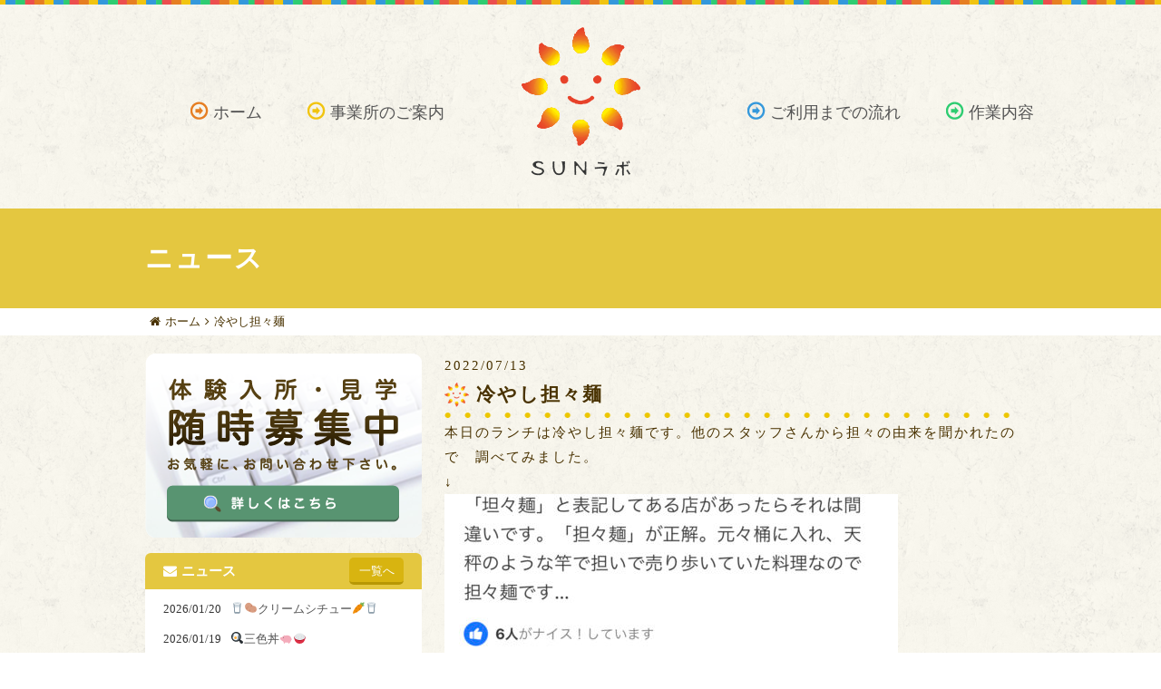

--- FILE ---
content_type: text/html; charset=UTF-8
request_url: http://sunlabo.com/2022/07/13/%E5%86%B7%E3%82%84%E3%81%97%E6%8B%85%E3%80%85%E9%BA%BA/
body_size: 7004
content:
<!DOCTYPE html>
<html lang="ja">
<head>
<!-- Global site tag (gtag.js) - Google Analytics -->
<script async src="https://www.googletagmanager.com/gtag/js?id=UA-101005933-1"></script>
<script>
  window.dataLayer = window.dataLayer || [];
  function gtag(){dataLayer.push(arguments);}
  gtag('js', new Date());

  gtag('config', 'UA-101005933-1');


</script>

<meta charset="UTF-8">

<title>冷やし担々麺 | 就労継続支援B型事業所 SUNラボ</title>
<meta name="description" content="就労継続支援B型事業所SUNラボ（サンラボ）は札幌北区にある事業所です。パソコンの資格取得などを温かい雰囲気の中で目指すことができます。">
<meta name="keywords" content="">


<meta name="viewport" content="width=1024">
<meta name="format-detection" content="telephone=no,address=no,email=no">

<link rel="stylesheet" href="http://sunlabo.com/wp-content/themes/wp_template/shared/css/global.css">
<link rel="stylesheet" href="http://sunlabo.com/wp-content/themes/wp_template/shared/css/general.css">
<link rel="stylesheet" href="http://sunlabo.com/wp-content/themes/wp_template/shared/css/common.css">
<link rel="stylesheet" href="http://sunlabo.com/wp-content/themes/wp_template/css/font-awesome.css">
<link rel="stylesheet" href="http://sunlabo.com/wp-content/themes/wp_template/css/top.css">
<link rel="stylesheet" href="http://sunlabo.com/wp-content/themes/wp_template/css/jquery.bxslider.css">
<link rel="stylesheet" type="text/css" media="all" href="http://sunlabo.com/wp-content/themes/wp_template/style.css" />
<script src="http://ajax.googleapis.com/ajax/libs/jquery/2.1.4/jquery.min.js"></script>

<script type="text/javascript" src="http://sunlabo.com/wp-content/themes/wp_template/shared/js/jquery.bxslider.min.js"></script>




<script>
$(function(){
	$('.bxslider').bxSlider({
	  mode: 'fade',
	  captions: true
	});
})
</script>

<!--[if lt IE 9]>
<script src="html5shiv.js"></script>
<![endif]-->




<meta name='robots' content='max-image-preview:large' />

<!-- All in One SEO Pack 2.3.12.5 by Michael Torbert of Semper Fi Web Design[383,412] -->
<link rel="canonical" href="http://sunlabo.com/2022/07/13/%e5%86%b7%e3%82%84%e3%81%97%e6%8b%85%e3%80%85%e9%ba%ba/" />
<!-- /all in one seo pack -->
<link rel="alternate" type="application/rss+xml" title="就労継続支援B型事業所 SUNラボ &raquo; 冷やし担々麺 のコメントのフィード" href="http://sunlabo.com/2022/07/13/%e5%86%b7%e3%82%84%e3%81%97%e6%8b%85%e3%80%85%e9%ba%ba/feed/" />
<script type="text/javascript">
/* <![CDATA[ */
window._wpemojiSettings = {"baseUrl":"https:\/\/s.w.org\/images\/core\/emoji\/14.0.0\/72x72\/","ext":".png","svgUrl":"https:\/\/s.w.org\/images\/core\/emoji\/14.0.0\/svg\/","svgExt":".svg","source":{"concatemoji":"http:\/\/sunlabo.com\/wp-includes\/js\/wp-emoji-release.min.js?ver=6.4.7"}};
/*! This file is auto-generated */
!function(i,n){var o,s,e;function c(e){try{var t={supportTests:e,timestamp:(new Date).valueOf()};sessionStorage.setItem(o,JSON.stringify(t))}catch(e){}}function p(e,t,n){e.clearRect(0,0,e.canvas.width,e.canvas.height),e.fillText(t,0,0);var t=new Uint32Array(e.getImageData(0,0,e.canvas.width,e.canvas.height).data),r=(e.clearRect(0,0,e.canvas.width,e.canvas.height),e.fillText(n,0,0),new Uint32Array(e.getImageData(0,0,e.canvas.width,e.canvas.height).data));return t.every(function(e,t){return e===r[t]})}function u(e,t,n){switch(t){case"flag":return n(e,"\ud83c\udff3\ufe0f\u200d\u26a7\ufe0f","\ud83c\udff3\ufe0f\u200b\u26a7\ufe0f")?!1:!n(e,"\ud83c\uddfa\ud83c\uddf3","\ud83c\uddfa\u200b\ud83c\uddf3")&&!n(e,"\ud83c\udff4\udb40\udc67\udb40\udc62\udb40\udc65\udb40\udc6e\udb40\udc67\udb40\udc7f","\ud83c\udff4\u200b\udb40\udc67\u200b\udb40\udc62\u200b\udb40\udc65\u200b\udb40\udc6e\u200b\udb40\udc67\u200b\udb40\udc7f");case"emoji":return!n(e,"\ud83e\udef1\ud83c\udffb\u200d\ud83e\udef2\ud83c\udfff","\ud83e\udef1\ud83c\udffb\u200b\ud83e\udef2\ud83c\udfff")}return!1}function f(e,t,n){var r="undefined"!=typeof WorkerGlobalScope&&self instanceof WorkerGlobalScope?new OffscreenCanvas(300,150):i.createElement("canvas"),a=r.getContext("2d",{willReadFrequently:!0}),o=(a.textBaseline="top",a.font="600 32px Arial",{});return e.forEach(function(e){o[e]=t(a,e,n)}),o}function t(e){var t=i.createElement("script");t.src=e,t.defer=!0,i.head.appendChild(t)}"undefined"!=typeof Promise&&(o="wpEmojiSettingsSupports",s=["flag","emoji"],n.supports={everything:!0,everythingExceptFlag:!0},e=new Promise(function(e){i.addEventListener("DOMContentLoaded",e,{once:!0})}),new Promise(function(t){var n=function(){try{var e=JSON.parse(sessionStorage.getItem(o));if("object"==typeof e&&"number"==typeof e.timestamp&&(new Date).valueOf()<e.timestamp+604800&&"object"==typeof e.supportTests)return e.supportTests}catch(e){}return null}();if(!n){if("undefined"!=typeof Worker&&"undefined"!=typeof OffscreenCanvas&&"undefined"!=typeof URL&&URL.createObjectURL&&"undefined"!=typeof Blob)try{var e="postMessage("+f.toString()+"("+[JSON.stringify(s),u.toString(),p.toString()].join(",")+"));",r=new Blob([e],{type:"text/javascript"}),a=new Worker(URL.createObjectURL(r),{name:"wpTestEmojiSupports"});return void(a.onmessage=function(e){c(n=e.data),a.terminate(),t(n)})}catch(e){}c(n=f(s,u,p))}t(n)}).then(function(e){for(var t in e)n.supports[t]=e[t],n.supports.everything=n.supports.everything&&n.supports[t],"flag"!==t&&(n.supports.everythingExceptFlag=n.supports.everythingExceptFlag&&n.supports[t]);n.supports.everythingExceptFlag=n.supports.everythingExceptFlag&&!n.supports.flag,n.DOMReady=!1,n.readyCallback=function(){n.DOMReady=!0}}).then(function(){return e}).then(function(){var e;n.supports.everything||(n.readyCallback(),(e=n.source||{}).concatemoji?t(e.concatemoji):e.wpemoji&&e.twemoji&&(t(e.twemoji),t(e.wpemoji)))}))}((window,document),window._wpemojiSettings);
/* ]]> */
</script>
<style id='wp-emoji-styles-inline-css' type='text/css'>

	img.wp-smiley, img.emoji {
		display: inline !important;
		border: none !important;
		box-shadow: none !important;
		height: 1em !important;
		width: 1em !important;
		margin: 0 0.07em !important;
		vertical-align: -0.1em !important;
		background: none !important;
		padding: 0 !important;
	}
</style>
<link rel='stylesheet' id='wp-block-library-css' href='http://sunlabo.com/wp-includes/css/dist/block-library/style.min.css?ver=6.4.7' type='text/css' media='all' />
<style id='classic-theme-styles-inline-css' type='text/css'>
/*! This file is auto-generated */
.wp-block-button__link{color:#fff;background-color:#32373c;border-radius:9999px;box-shadow:none;text-decoration:none;padding:calc(.667em + 2px) calc(1.333em + 2px);font-size:1.125em}.wp-block-file__button{background:#32373c;color:#fff;text-decoration:none}
</style>
<style id='global-styles-inline-css' type='text/css'>
body{--wp--preset--color--black: #000000;--wp--preset--color--cyan-bluish-gray: #abb8c3;--wp--preset--color--white: #ffffff;--wp--preset--color--pale-pink: #f78da7;--wp--preset--color--vivid-red: #cf2e2e;--wp--preset--color--luminous-vivid-orange: #ff6900;--wp--preset--color--luminous-vivid-amber: #fcb900;--wp--preset--color--light-green-cyan: #7bdcb5;--wp--preset--color--vivid-green-cyan: #00d084;--wp--preset--color--pale-cyan-blue: #8ed1fc;--wp--preset--color--vivid-cyan-blue: #0693e3;--wp--preset--color--vivid-purple: #9b51e0;--wp--preset--gradient--vivid-cyan-blue-to-vivid-purple: linear-gradient(135deg,rgba(6,147,227,1) 0%,rgb(155,81,224) 100%);--wp--preset--gradient--light-green-cyan-to-vivid-green-cyan: linear-gradient(135deg,rgb(122,220,180) 0%,rgb(0,208,130) 100%);--wp--preset--gradient--luminous-vivid-amber-to-luminous-vivid-orange: linear-gradient(135deg,rgba(252,185,0,1) 0%,rgba(255,105,0,1) 100%);--wp--preset--gradient--luminous-vivid-orange-to-vivid-red: linear-gradient(135deg,rgba(255,105,0,1) 0%,rgb(207,46,46) 100%);--wp--preset--gradient--very-light-gray-to-cyan-bluish-gray: linear-gradient(135deg,rgb(238,238,238) 0%,rgb(169,184,195) 100%);--wp--preset--gradient--cool-to-warm-spectrum: linear-gradient(135deg,rgb(74,234,220) 0%,rgb(151,120,209) 20%,rgb(207,42,186) 40%,rgb(238,44,130) 60%,rgb(251,105,98) 80%,rgb(254,248,76) 100%);--wp--preset--gradient--blush-light-purple: linear-gradient(135deg,rgb(255,206,236) 0%,rgb(152,150,240) 100%);--wp--preset--gradient--blush-bordeaux: linear-gradient(135deg,rgb(254,205,165) 0%,rgb(254,45,45) 50%,rgb(107,0,62) 100%);--wp--preset--gradient--luminous-dusk: linear-gradient(135deg,rgb(255,203,112) 0%,rgb(199,81,192) 50%,rgb(65,88,208) 100%);--wp--preset--gradient--pale-ocean: linear-gradient(135deg,rgb(255,245,203) 0%,rgb(182,227,212) 50%,rgb(51,167,181) 100%);--wp--preset--gradient--electric-grass: linear-gradient(135deg,rgb(202,248,128) 0%,rgb(113,206,126) 100%);--wp--preset--gradient--midnight: linear-gradient(135deg,rgb(2,3,129) 0%,rgb(40,116,252) 100%);--wp--preset--font-size--small: 13px;--wp--preset--font-size--medium: 20px;--wp--preset--font-size--large: 36px;--wp--preset--font-size--x-large: 42px;--wp--preset--spacing--20: 0.44rem;--wp--preset--spacing--30: 0.67rem;--wp--preset--spacing--40: 1rem;--wp--preset--spacing--50: 1.5rem;--wp--preset--spacing--60: 2.25rem;--wp--preset--spacing--70: 3.38rem;--wp--preset--spacing--80: 5.06rem;--wp--preset--shadow--natural: 6px 6px 9px rgba(0, 0, 0, 0.2);--wp--preset--shadow--deep: 12px 12px 50px rgba(0, 0, 0, 0.4);--wp--preset--shadow--sharp: 6px 6px 0px rgba(0, 0, 0, 0.2);--wp--preset--shadow--outlined: 6px 6px 0px -3px rgba(255, 255, 255, 1), 6px 6px rgba(0, 0, 0, 1);--wp--preset--shadow--crisp: 6px 6px 0px rgba(0, 0, 0, 1);}:where(.is-layout-flex){gap: 0.5em;}:where(.is-layout-grid){gap: 0.5em;}body .is-layout-flow > .alignleft{float: left;margin-inline-start: 0;margin-inline-end: 2em;}body .is-layout-flow > .alignright{float: right;margin-inline-start: 2em;margin-inline-end: 0;}body .is-layout-flow > .aligncenter{margin-left: auto !important;margin-right: auto !important;}body .is-layout-constrained > .alignleft{float: left;margin-inline-start: 0;margin-inline-end: 2em;}body .is-layout-constrained > .alignright{float: right;margin-inline-start: 2em;margin-inline-end: 0;}body .is-layout-constrained > .aligncenter{margin-left: auto !important;margin-right: auto !important;}body .is-layout-constrained > :where(:not(.alignleft):not(.alignright):not(.alignfull)){max-width: var(--wp--style--global--content-size);margin-left: auto !important;margin-right: auto !important;}body .is-layout-constrained > .alignwide{max-width: var(--wp--style--global--wide-size);}body .is-layout-flex{display: flex;}body .is-layout-flex{flex-wrap: wrap;align-items: center;}body .is-layout-flex > *{margin: 0;}body .is-layout-grid{display: grid;}body .is-layout-grid > *{margin: 0;}:where(.wp-block-columns.is-layout-flex){gap: 2em;}:where(.wp-block-columns.is-layout-grid){gap: 2em;}:where(.wp-block-post-template.is-layout-flex){gap: 1.25em;}:where(.wp-block-post-template.is-layout-grid){gap: 1.25em;}.has-black-color{color: var(--wp--preset--color--black) !important;}.has-cyan-bluish-gray-color{color: var(--wp--preset--color--cyan-bluish-gray) !important;}.has-white-color{color: var(--wp--preset--color--white) !important;}.has-pale-pink-color{color: var(--wp--preset--color--pale-pink) !important;}.has-vivid-red-color{color: var(--wp--preset--color--vivid-red) !important;}.has-luminous-vivid-orange-color{color: var(--wp--preset--color--luminous-vivid-orange) !important;}.has-luminous-vivid-amber-color{color: var(--wp--preset--color--luminous-vivid-amber) !important;}.has-light-green-cyan-color{color: var(--wp--preset--color--light-green-cyan) !important;}.has-vivid-green-cyan-color{color: var(--wp--preset--color--vivid-green-cyan) !important;}.has-pale-cyan-blue-color{color: var(--wp--preset--color--pale-cyan-blue) !important;}.has-vivid-cyan-blue-color{color: var(--wp--preset--color--vivid-cyan-blue) !important;}.has-vivid-purple-color{color: var(--wp--preset--color--vivid-purple) !important;}.has-black-background-color{background-color: var(--wp--preset--color--black) !important;}.has-cyan-bluish-gray-background-color{background-color: var(--wp--preset--color--cyan-bluish-gray) !important;}.has-white-background-color{background-color: var(--wp--preset--color--white) !important;}.has-pale-pink-background-color{background-color: var(--wp--preset--color--pale-pink) !important;}.has-vivid-red-background-color{background-color: var(--wp--preset--color--vivid-red) !important;}.has-luminous-vivid-orange-background-color{background-color: var(--wp--preset--color--luminous-vivid-orange) !important;}.has-luminous-vivid-amber-background-color{background-color: var(--wp--preset--color--luminous-vivid-amber) !important;}.has-light-green-cyan-background-color{background-color: var(--wp--preset--color--light-green-cyan) !important;}.has-vivid-green-cyan-background-color{background-color: var(--wp--preset--color--vivid-green-cyan) !important;}.has-pale-cyan-blue-background-color{background-color: var(--wp--preset--color--pale-cyan-blue) !important;}.has-vivid-cyan-blue-background-color{background-color: var(--wp--preset--color--vivid-cyan-blue) !important;}.has-vivid-purple-background-color{background-color: var(--wp--preset--color--vivid-purple) !important;}.has-black-border-color{border-color: var(--wp--preset--color--black) !important;}.has-cyan-bluish-gray-border-color{border-color: var(--wp--preset--color--cyan-bluish-gray) !important;}.has-white-border-color{border-color: var(--wp--preset--color--white) !important;}.has-pale-pink-border-color{border-color: var(--wp--preset--color--pale-pink) !important;}.has-vivid-red-border-color{border-color: var(--wp--preset--color--vivid-red) !important;}.has-luminous-vivid-orange-border-color{border-color: var(--wp--preset--color--luminous-vivid-orange) !important;}.has-luminous-vivid-amber-border-color{border-color: var(--wp--preset--color--luminous-vivid-amber) !important;}.has-light-green-cyan-border-color{border-color: var(--wp--preset--color--light-green-cyan) !important;}.has-vivid-green-cyan-border-color{border-color: var(--wp--preset--color--vivid-green-cyan) !important;}.has-pale-cyan-blue-border-color{border-color: var(--wp--preset--color--pale-cyan-blue) !important;}.has-vivid-cyan-blue-border-color{border-color: var(--wp--preset--color--vivid-cyan-blue) !important;}.has-vivid-purple-border-color{border-color: var(--wp--preset--color--vivid-purple) !important;}.has-vivid-cyan-blue-to-vivid-purple-gradient-background{background: var(--wp--preset--gradient--vivid-cyan-blue-to-vivid-purple) !important;}.has-light-green-cyan-to-vivid-green-cyan-gradient-background{background: var(--wp--preset--gradient--light-green-cyan-to-vivid-green-cyan) !important;}.has-luminous-vivid-amber-to-luminous-vivid-orange-gradient-background{background: var(--wp--preset--gradient--luminous-vivid-amber-to-luminous-vivid-orange) !important;}.has-luminous-vivid-orange-to-vivid-red-gradient-background{background: var(--wp--preset--gradient--luminous-vivid-orange-to-vivid-red) !important;}.has-very-light-gray-to-cyan-bluish-gray-gradient-background{background: var(--wp--preset--gradient--very-light-gray-to-cyan-bluish-gray) !important;}.has-cool-to-warm-spectrum-gradient-background{background: var(--wp--preset--gradient--cool-to-warm-spectrum) !important;}.has-blush-light-purple-gradient-background{background: var(--wp--preset--gradient--blush-light-purple) !important;}.has-blush-bordeaux-gradient-background{background: var(--wp--preset--gradient--blush-bordeaux) !important;}.has-luminous-dusk-gradient-background{background: var(--wp--preset--gradient--luminous-dusk) !important;}.has-pale-ocean-gradient-background{background: var(--wp--preset--gradient--pale-ocean) !important;}.has-electric-grass-gradient-background{background: var(--wp--preset--gradient--electric-grass) !important;}.has-midnight-gradient-background{background: var(--wp--preset--gradient--midnight) !important;}.has-small-font-size{font-size: var(--wp--preset--font-size--small) !important;}.has-medium-font-size{font-size: var(--wp--preset--font-size--medium) !important;}.has-large-font-size{font-size: var(--wp--preset--font-size--large) !important;}.has-x-large-font-size{font-size: var(--wp--preset--font-size--x-large) !important;}
.wp-block-navigation a:where(:not(.wp-element-button)){color: inherit;}
:where(.wp-block-post-template.is-layout-flex){gap: 1.25em;}:where(.wp-block-post-template.is-layout-grid){gap: 1.25em;}
:where(.wp-block-columns.is-layout-flex){gap: 2em;}:where(.wp-block-columns.is-layout-grid){gap: 2em;}
.wp-block-pullquote{font-size: 1.5em;line-height: 1.6;}
</style>
<link rel='stylesheet' id='contact-form-7-css' href='http://sunlabo.com/wp-content/plugins/contact-form-7/includes/css/styles.css?ver=4.7' type='text/css' media='all' />
<link rel='stylesheet' id='wp-pagenavi-css' href='http://sunlabo.com/wp-content/plugins/wp-pagenavi/pagenavi-css.css?ver=2.70' type='text/css' media='all' />
<script type="text/javascript" src="http://sunlabo.com/wp-includes/js/jquery/jquery.min.js?ver=3.7.1" id="jquery-core-js"></script>
<script type="text/javascript" src="http://sunlabo.com/wp-includes/js/jquery/jquery-migrate.min.js?ver=3.4.1" id="jquery-migrate-js"></script>
<link rel="https://api.w.org/" href="http://sunlabo.com/wp-json/" /><link rel="alternate" type="application/json" href="http://sunlabo.com/wp-json/wp/v2/posts/1242" /><link rel="EditURI" type="application/rsd+xml" title="RSD" href="http://sunlabo.com/xmlrpc.php?rsd" />
<meta name="generator" content="WordPress 6.4.7" />
<link rel='shortlink' href='http://sunlabo.com/?p=1242' />
<link rel="alternate" type="application/json+oembed" href="http://sunlabo.com/wp-json/oembed/1.0/embed?url=http%3A%2F%2Fsunlabo.com%2F2022%2F07%2F13%2F%25e5%2586%25b7%25e3%2582%2584%25e3%2581%2597%25e6%258b%2585%25e3%2580%2585%25e9%25ba%25ba%2F" />
<link rel="alternate" type="text/xml+oembed" href="http://sunlabo.com/wp-json/oembed/1.0/embed?url=http%3A%2F%2Fsunlabo.com%2F2022%2F07%2F13%2F%25e5%2586%25b7%25e3%2582%2584%25e3%2581%2597%25e6%258b%2585%25e3%2580%2585%25e9%25ba%25ba%2F&#038;format=xml" />
<link rel="icon" href="http://sunlabo.com/wp-content/uploads/2017/05/logo-131x150.png" sizes="32x32" />
<link rel="icon" href="http://sunlabo.com/wp-content/uploads/2017/05/logo.png" sizes="192x192" />
<link rel="apple-touch-icon" href="http://sunlabo.com/wp-content/uploads/2017/05/logo.png" />
<meta name="msapplication-TileImage" content="http://sunlabo.com/wp-content/uploads/2017/05/logo.png" />


	<script src="http://ajax.googleapis.com/ajax/libs/jquery/2.1.4/jquery.min.js"></script>



<script src="http://sunlabo.com/wp-content/themes/wp_template/js/jquery.scrolldepth.min.js"></script>
<script>
jQuery(function() {

jQuery.scrollDepth({
percentage: true,
userTiming: false,
pixelDepth: false
});

});
</script>

</head>

<body>
<!-- Google Tag Manager (noscript) -->
<noscript><iframe src="https://www.googletagmanager.com/ns.html?id=GTM-MGMTZ48"
height="0" width="0" style="display:none;visibility:hidden"></iframe></noscript>
<!-- End Google Tag Manager (noscript) -->

<div id="Wrapper">



<div id="Header">

	<header>

		<div id="global_navi" class="cf">

			<div class="title_logo">
				<h1>
					<a href="http://sunlabo.com" onclick="gtag('event', 'click', {'event_category': 'categoryName','event_label': 'labelName'});"><img src="http://sunlabo.com/wp-content/themes/wp_template/shared/images/logo.png" alt="就労継続支援B型事業所SUNラボ（サンラボ）" width="131"></a>
				</h1>
			</div><!-- // .title_logo -->

			<nav class="cf">
				<ul class="left cf">
					<li>
						<a href="http://sunlabo.com">ホーム</a>
					</li>
					<li>
						<a href="http://sunlabo.com/office">事業所のご案内</a>
					</li>
				</ul>
				<ul class="right cf">
					<li>
						<a href="http://sunlabo.com/flow">ご利用までの流れ</a>
					</li>
					<li>
						<a href="http://sunlabo.com/works">作業内容</a>
					</li>
				</ul>
			</nav><!-- // nav -->

		</div><!-- // #global_navi -->

	</header><!-- // header -->

</div><!-- #Header -->
<div id="UnderTitle">
	<div class="inner">
		<h2>ニュース</h2>
	</div>
</div>

<div id="BreadCrumb">
	<div class="inner">
		<ul>
			<li><i class="fa fa-home"></i>ホーム</li>
			<li><i class="fa fa-angle-right"></i><a href="">冷やし担々麺</a></li>
		</ul>
	</div><!-- .inner -->
</div>

<div id="Content" class="cf">

	<div id="Main" class="fl_R">

							<p>2022/07/13</p>

				<div class="title">
					<h2>冷やし担々麺</h2>
				</div><!-- .title -->

				<p><p>本日のランチは冷やし担々麺です。他のスタッフさんから担々の由来を聞かれたので　調べてみました。</p>
<p>↓</p>
<p><img fetchpriority="high" decoding="async" class="alignnone size-full wp-image-1244" src="http://sunlabo.com/wp-content/uploads/2022/07/d04a111861ab05c3078d11201b954531-e1657685008183.jpg" alt="" width="500" height="478" /></p>
<p>おっさんて．．．(;・∀・)</p>
<p>本日の担々麵は汁なし冷やしです。本場中国では本来スープのない　このタイプだそうです。</p>
<p>トッピングのピーナッツは欠かせませんが　砕くのは意外と重労働です(;^_^A　カシューナッツの様に割れピーナッツがあればいいなぁ．．．これまたトッピングの♨卵　今までで最高の出来でした！</p>
<p>春巻ときゅうりには昨日のタルタルを添え、まるで本格中華、四川飯店みたいです(笑)</p>
<p><img decoding="async" class="alignnone size-full wp-image-1243" src="http://sunlabo.com/wp-content/uploads/2022/07/7013693fd1a7db7fe196f86db2e30c1f-e1657684966711.jpg" alt="" width="500" height="667" /></p>
</p>
			
	</div><!-- // #Main -->

		<div id="Side" class="fl_L">
		<aside>



			<div class="banner">
				<p><a href="http://sunlabo.com/contact"><img src="http://sunlabo.com/wp-content/themes/wp_template/shared/images/banner_01.png" class="見学体験受付"></a></p>
				<p class="detail"><a href="http://sunlabo.com/contact"><img src="http://sunlabo.com/wp-content/themes/wp_template/shared/images/detail_btn.png" alt="詳細へ"></a></p>
			</div><!-- .banner -->
			<div class="news">
				<h2><i class="fa fa-envelope"></i>ニュース<span class="fl_R"><a href="http://sunlabo.com/newslist">一覧へ</a></span></h2>
				<ul>

						
					
					<li class="title"><span class="date">2026/01/20</span><a href="http://sunlabo.com/2026/01/20/%f0%9f%a5%9b%f0%9f%a5%94%e3%82%af%e3%83%aa%e3%83%bc%e3%83%a0%e3%82%b7%e3%83%81%e3%83%a5%e3%83%bc%f0%9f%a5%95%f0%9f%a5%9b/">&#x1f95b;&#x1f954;クリームシチュー&#x1f955;&#x1f95b;</a></li>
			
					
					<li class="title"><span class="date">2026/01/19</span><a href="http://sunlabo.com/2026/01/19/%f0%9f%8d%b3%e4%b8%89%e8%89%b2%e4%b8%bc%f0%9f%90%96%f0%9f%8d%9a/">&#x1f373;三色丼&#x1f416;&#x1f35a;</a></li>
			
					
					<li class="title"><span class="date">2026/01/16</span><a href="http://sunlabo.com/2026/01/16/%f0%9f%a5%95%f0%9f%90%96%e7%84%bc%e3%81%8d%e3%81%86%e3%81%a9%e3%82%93%f0%9f%90%96%f0%9f%a5%95/">&#x1f955;&#x1f416;焼きうどん&#x1f416;&#x1f955;</a></li>
			
					
					<li class="title"><span class="date">2026/01/15</span><a href="http://sunlabo.com/2026/01/15/%e9%b6%8f%e5%a4%a7%e6%a0%b9-3/">&#x1f413;鶏大根&#x1f413;</a></li>
			
					
					<li class="title"><span class="date">2026/01/14</span><a href="http://sunlabo.com/2026/01/14/%f0%9f%8c%bd%e5%91%b3%e5%99%8c%e3%83%a9%e3%83%bc%e3%83%a1%e3%83%b3%f0%9f%8d%9c/">&#x1f33d;味噌ラーメン&#x1f35c;</a></li>
			
				</ul>
			</div><!-- .news -->
		</aside>
	</div><!-- // #Side -->
</div><!-- // #Content -->

	

<footer class="cf">

	<div class="footer_inner">
		<p class="copy tx11">©株式会社WHY All Rights Reserved.</p>
	</div><!-- // .footer_inner -->

</footer><!-- // footer -->

</div><!-- // #Wrapper -->

<script type="text/javascript" src="http://sunlabo.com/wp-content/plugins/contact-form-7/includes/js/jquery.form.min.js?ver=3.51.0-2014.06.20" id="jquery-form-js"></script>
<script type="text/javascript" id="contact-form-7-js-extra">
/* <![CDATA[ */
var _wpcf7 = {"recaptcha":{"messages":{"empty":"\u3042\u306a\u305f\u304c\u30ed\u30dc\u30c3\u30c8\u3067\u306f\u306a\u3044\u3053\u3068\u3092\u8a3c\u660e\u3057\u3066\u304f\u3060\u3055\u3044\u3002"}}};
/* ]]> */
</script>
<script type="text/javascript" src="http://sunlabo.com/wp-content/plugins/contact-form-7/includes/js/scripts.js?ver=4.7" id="contact-form-7-js"></script>

</body>
</html>



--- FILE ---
content_type: text/css
request_url: http://sunlabo.com/wp-content/themes/wp_template/shared/css/global.css
body_size: 2378
content:
@charset "utf-8";

/**
 *
 *  サイト共通
 *
 */

/*--------------------------------------------------------------------------
   reset
---------------------------------------------------------------------------*/

html,body,div,span,object,iframe,h1,h2,h3,h4,h5,h6,p,blockquote,pre,abbr,address,cite,code,del,dfn,em,img,ins,kbd,q,samp,small,strong,
sub,sup,var,b,i,dl,dt,dd,ol,ul,li,fieldset,form,label,legend,table,caption,tbody,tfoot,thead,tr,th,td,article,aside,canvas,details,
figcaption,figure,footer,header,hgroup,menu,nav,section,summary,time,mark,audio,video{margin:0;padding:0;border:0;outline:0;font-size:100%;vertical-align:baseline;background:transparent;}
body{line-height:0;}
article,aside,details,figcaption,figure,footer,header,hgroup,menu,nav,section{display:block;}
ol,ul,li{list-style:none;}
blockquote,q{quotes:none;}
blockquote:before,blockquote:after,q:before,q:after{content:'';content:none;}
a{margin:0;padding:0;font-size:100%;vertical-align:baseline;background:transparent;text-decoration: none;}
ins{background-color:#ff9;color:#000;text-decoration:none;}
mark{background-color:#ff9;color:#000;font-style:italic;font-weight:bold;}
img{border:0;vertical-align:top;}
em{font-style:italic;}
del{text-decoration:line-through;}
abbr[title],dfn[title]{border-bottom:1px dotted;cursor:help;}
table{border-collapse:collapse;border-spacing:0;}
hr{display:block;height:1px;border:0;border-top:1px solid #ccc;margin:0;padding:0;}
input,select,textarea{font-family:inherit;font-style:inherit;font-weight:inherit;font-size:100%;margin:0;padding:0;vertical-align:middle;}
input:focus,textarea:focus,select:focus{outline:none;}


/*--------------------------------------------------------------------------
   html
---------------------------------------------------------------------------*/

html,
body
{
	overflow-y: scroll;
	height:100%;
}


/*--------------------------------------------------------------------------
   body
---------------------------------------------------------------------------*/

body{
	min-width: 1024px;
	color: #333;
	font-family: "メイリオ","Meiryo";
	font-size: 13px;
	line-height: 1.8;
	-webkit-text-size-adjust: 100%;
	-moz-text-size-adjust: none;
	-ms-text-size-adjust: 100%;
	text-size-adjust: 100%;
	background: url("../images/background.png");
}
@media screen and (-ms-high-contrast: active),(-ms-high-contrast: none){
  body{font-size:75%;}
}

/*
::-moz-selection{
	color:;
	background:;
}
::selection{
	color:;
	background:;
}
*/


/*--------------------------------------------------------------------------
   base link
---------------------------------------------------------------------------*/

a{
	outline: none;
	-webkit-tap-highlight-color: rgba(0,0,0,0);
}
a:link,
a:visited{
	color: #545454;
	text-decoration: none;
}
a:hover{
	color: #1f9914;
	text-decoration: none;
	outline: none;
}
a:active{
	outline: none;
}

#Wrapper
{
	width: 100%;
	position: relative;
	height:auto !important; /*IE6対策*/
	height: 100%; /*IE6対策*/
	min-height: 100%;
	background: url("../images/border.png") repeat-x top;
}


/*--------------------------------------------------------------------------
   Header
---------------------------------------------------------------------------*/
#Header
{
	width: 100%;
	height: 200px;
}

header
{
	width: 960px;
	margin: 0 auto;
}

header h1
{
	position: absolute;
	text-align: center;
	top: 30px;
	left: 50%;
	margin-left: -65.5px;
}

/* ロゴ
-----------------------------------------------------------------*/

/* グローバルナビ
-----------------------------------------------------------------*/
nav
{
}

nav ul
{
	float: left;
	margin-top: 108px;
}

nav ul li
{
	float: left;
	margin-left: 50px;
	padding-left: 25px;
	font-size: 18px;
	height: 27px;
}

nav ul.left li:first-child
{
	background: url("../images/nav_bg_01.png") no-repeat left;
}

nav ul.left li:nth-child(2n)
{
	background: url("../images/nav_bg_02.png") no-repeat left;
}

nav ul.right li:first-child
{
	background: url("../images/nav_bg_03.png") no-repeat left;
}

nav ul.right li:nth-child(2n)
{
	background: url("../images/nav_bg_04.png") no-repeat left;
}

nav ul:nth-child(2n)
{
	float: right;
}

/*--------------------------------------------------------------------------
   MainVis
---------------------------------------------------------------------------*/
#MainVis
{
	margin-top: 30px;
	position: relative;
}

#MainVis .text
{
	position: absolute;
	top: 50%;
	margin-top: -39.5px;
	left: 25%;
	margin-left: -198px;
}

#MainVis .image
{
	width: 100%;
}

/*--------------------------------------------------------------------------
   UnderTitle
---------------------------------------------------------------------------*/
#UnderTitle
{
    width: 100%;
    font-size: 30px;
    height: 110px;
    background-color: #E4C740;
    margin-top: 30px;
    line-height: 110px;
    letter-spacing: 2px;
}

#UnderTitle .inner
{
	width: 960px;
	margin: 0 auto;
}

#UnderTitle .inner h2
{
	color: #fff;
}


/*--------------------------------------------------------------------------
   Content
---------------------------------------------------------------------------*/
#Content
{
	width: 960px;
	margin: 0 auto;
	margin-top: 20px;
}

/* Main
-----------------------------------------------------------------*/
#Main
{
	width: 630px;
	color: #4a3302;
}

#Main div.title
{
	background: url("../images/title_bg.png") repeat-x bottom;
	background-position: 0px 38px;
	padding-bottom: 10px;
}

#Main div.title h2
{
	background: url("../images/title_icon.png") no-repeat left;
	padding-left: 35px;
	font-size: 21px;
	letter-spacing: 2px;
}

#Main h3
{
	background: linear-gradient(transparent 60%, #ff9a5f 0%);
	display: inline;
	font-size: 18px;
}

#Main p
{
	font-size: 15px;
	text-align: justify;
	letter-spacing: 2px;
}


/* Side
-----------------------------------------------------------------*/
#Side
{
	width: 305px;
	margin-right: 25px;
}

#Side .banner
{
	height: 220px;
}

#Side .banner .detail
{
	position: relative;
	top: -58px;
	left: 24px;
}

#Side .news
{
	background: #fff;
	min-height: 250px;
	border-radius: 6px;
	-webkit-border-radius: 6px;
	-moz-border-radius: 6px;
	-ms-border-radius: 6px;
	-o-border-radius: 6px;
}

#Side .news i
{
	padding-right: 5px;
}

#Side .news h2
{
	background: #E4C740;
	color: #fff;
	text-align: left;
	padding-left: 20px;
	height: 40px;
	line-height: 40px;
	font-size: 15px;
	border-radius: 6px 6px 0px 0px;
	-webkit-border-radius: 6px 6px 0px 0px;
	-moz-border-radius: 6px 6px 0px 0px;
	-ms-border-radius: 6px 6px 0px 0px;
	-o-border-radius: 6px 6px 0px 0px;
}

#Side .news h2 span
{
    background-color: #D8B410;
    height: 27px;
    width: 60px;
    text-align: center;
    margin-top: 5px;
    line-height: 30px;
    margin-right: 20px;
    border-radius: 5px;
    border-bottom: 3px solid #B79704;
    font-weight: normal;
    font-size: 13px;
}

#Side .news h2 span a
{
	color: #fff;
}

#Side .news ul li
{
	padding: 10px 0px 0px 20px;
	width: 265px;
	overflow: hidden;
	text-overflow: ellipsis;
	white-space: nowrap;
}

#Side .news ul li a
{
	margin-left: 10px;
}

/* ナビ */
#Side .nav-side{
}
#Side .nav-side dt{
}
#Side .nav-side ul{
}
#Side .nav-side ul li{
}

/* バナー */
#Side .bnr-list{
}
#Side .bnr-list li{
}

/* パンくずリスト
-----------------------------------------------------------------*/
#BreadCrumb
{
	width: 100%;
	height: 30px;
	background: #fff;
}

#BreadCrumb .inner
{
	width: 960px;
	margin: 0 auto;
}

#BreadCrumb .inner ul li
{
	float: left;
	font-size: 13px;
	color: #4A3302;
	line-height: 30px;
}

#BreadCrumb .inner ul li a
{
	color: #4A3302;
}

#BreadCrumb .inner ul li i
{
	margin: 0px 5px;
}


/*--------------------------------------------------------------------------
   Footer
---------------------------------------------------------------------------*/
footer
{
	height: 140px;
	bottom: 0;
	color: #fff;
	text-align: center;
	background: #E4C740;
	margin-top: 30px;
}

footer .footer_inner
{
	height: 140px;
	background-color: #ECD87C;
	background: url("../images/border.png") repeat-x bottom;

}

footer .footer_inner p
{
	padding-top: 60px;
}

/* ナビ
-----------------------------------------------------------------*/
footer .nav{
}

/* コピーライト
-----------------------------------------------------------------*/
footer .copyright{
}
footer .copyright small{
}


/*--------------------------------------------------------------------------
   Other
---------------------------------------------------------------------------*/

/* clearfix
-----------------------------------------------------------------*/
.cf:before,
.cf:after{
	content: "";
	display: table;
}
.cf:after{
	clear: both;
}
.cf{
	zoom: 1;
}

/* box-model
-----------------------------------------------------------------*/
/*
*{
	-webkit-box-sizing: border-box;
	-moz-box-sizing: border-box;
	box-sizing: border-box;
}
*/


--- FILE ---
content_type: text/css
request_url: http://sunlabo.com/wp-content/themes/wp_template/shared/css/common.css
body_size: 414
content:
@charset "utf-8";

/**
 *
 *  コンテンツ共通
 *
 */

/*--------------------------------------------------------------------------
   汎用スタイル
---------------------------------------------------------------------------*/


/* (例) アイコン
-----------------------------------------------------------------*/
/*
.ico-link01{
	display: inline-block;
	padding-left: 15px;
	background: url(/shared/images/ico_arrow01.png) no-repeat 0 .3em;
}
*/


/*--------------------------------------------------------------------------
   汎用テンプレート
---------------------------------------------------------------------------*/

/* タイトル下バー
-----------------------------------------------------------------*/
.underbar{
	margin-bottom: 9px;
}

/* (例) レイアウト枠
-----------------------------------------------------------------*/
/*
.inner-base{
	padding: 15px 20px;
}
*/

/* (例) リスト
-----------------------------------------------------------------*/
/*
.list-circle li{
	padding-left: 10px;
	background: url(/shared/images/ico_circle01) no-repeat 0 .3em;
}
*/


/*--------------------------------------------------------------------------
   共通パーツ
---------------------------------------------------------------------------*/

/* xxx
-----------------------------------------------------------------*/
.xxx-cmn{
}



--- FILE ---
content_type: text/css
request_url: http://sunlabo.com/wp-content/themes/wp_template/css/top.css
body_size: 329
content:
@charset 'utf-8';

/**
 *
 *  トップページ
 *
 */

/*--------------------------------------------------------------------------
   overwrite  - 共通CSSの上書き -
---------------------------------------------------------------------------*/
html,body
{
}

/*--------------------------------------------------------------------------
   Page
---------------------------------------------------------------------------*/
#Wrapper
{
}


/*--------------------------------------------------------------------------
   Header
---------------------------------------------------------------------------*/

header
{
}

/* global_navi */
header #global_navi
{
    width: 980px;
    margin: 0 auto;
}
header #global_navi .title-logo
{
}
header #global_navi #Navi
{
}
header #global_navi #Navi > ul > li
{
    float: left;
}

/*--------------------------------------------------------------------------
   Content
---------------------------------------------------------------------------*/
#Content
{
}

/*--------------------------------------------------------------------------
   Footer
---------------------------------------------------------------------------*/
#Footer
{
}
#Footer .footer_inner
{
    width: 980px;
    margin: 0 auto;
}
#Footer .footer_inner .copy
{
}


--- FILE ---
content_type: text/css
request_url: http://sunlabo.com/wp-content/themes/wp_template/style.css
body_size: 323
content:
@charset 'utf-8';

/**
 *
 *  トップページ
 *
 */

/*--------------------------------------------------------------------------
   overwrite  - 共通CSSの上書き -
---------------------------------------------------------------------------*/
html,body
{
}

/*--------------------------------------------------------------------------
   Page
---------------------------------------------------------------------------*/
#Page
{
}


/*--------------------------------------------------------------------------
   Header
---------------------------------------------------------------------------*/

#Header
{
}

/* global_navi */
#Header .global_navi
{
    width: 980px;
    margin: 0 auto;
}
#Header .global_navi .title-logo
{
}
#Header .global_navi #Navi
{
}
#Header .global_navi #Navi > ul > li
{
    float: left;
}

/*--------------------------------------------------------------------------
   Content
---------------------------------------------------------------------------*/
#Content
{
}

/*--------------------------------------------------------------------------
   Footer
---------------------------------------------------------------------------*/
#Footer
{
}
#Footer .footer_inner
{
    width: 980px;
    margin: 0 auto;
}
#Footer .footer_inner .copy
{
}


--- FILE ---
content_type: image/svg+xml
request_url: https://s.w.org/images/core/emoji/14.0.0/svg/1f416.svg
body_size: 368
content:
<svg xmlns="http://www.w3.org/2000/svg" viewBox="0 0 36 36"><path fill="#F4ABBA" d="M33.738 20.368c-.799-5.543-5.186-9.78-12.562-9.78-.293 0-.621.012-.964.03-1.479.058-2.961.248-4.399.56-.749.144-1.507.317-2.253.514-.775-1.051-2.342-2.163-2.736-2.163-.512 0-.038 1.871-.006 3.052-.88.349-1.685.742-2.347 1.183-3.177 2.118-3.177 3.177-6.838 3.177-1.632 0-1.588 1.658-1.588 3.705 0 2.046-.044 2.618 1.588 3.707 2.183 1.456 4.731 3.612 7.952 5.386C11.608 32.886 9.91 36 11.648 36c1.226 0 2.807-1.964 3.647-3.944 1.788.474 3.732.769 5.881.769 1.142 0 2.204-.089 3.201-.245.272 1.944-.16 3.42 1.035 3.42 1.555 0 6.998-4.994 8.218-11.29.06-.287.103-.582.142-.882.012-.09.028-.18.038-.271.021-.199.03-.404.041-.608 1.046.275 2.149.693 2.149-.175 0-.705-1.119-1.715-2.262-2.406z"/><path fill="#292F33" d="M10.588 16.941c0 .584-.474 1.059-1.059 1.059-.584 0-1.059-.474-1.059-1.059s.474-1.059 1.059-1.059 1.059.474 1.059 1.059z"/></svg>